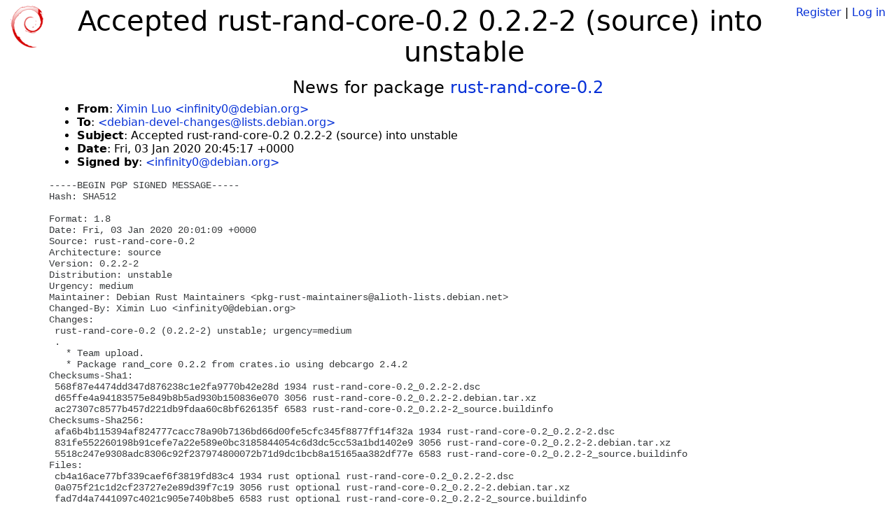

--- FILE ---
content_type: text/html; charset=utf-8
request_url: https://tracker.debian.org/news/1091236/accepted-rust-rand-core-02-022-2-source-into-unstable/
body_size: 1952
content:

<!DOCTYPE html>
<html>
    <head>
        <meta charset="utf-8">
        <title>Debian Package Tracker</title>
        <meta name="viewport" content="width=device-width, initial-scale=1, shrink-to-fit=no">
	<meta http-equiv="x-ua-compatible" content="ie=edge">
        <link href="/static/css/bootstrap.min.css" rel="stylesheet" media="screen">
        <link href="/static/css/octicons.css" rel="stylesheet" media="screen">
        <link href="/static/css/style.css" rel="stylesheet" media="screen">
        <link type="application/opensearchdescription+xml" title="Debian Package Tracker Search" rel="search" href="/search.xml"/>
        

        
        
    </head>
    <body>
        
        <header class="page-header">
            <div class="container-fluid">
                
		<div class="row">
		<div class="col-xs-12 text-xs-center">
		    <div class="pull-xs-left">
<a href="/"><img src="/static/img/logo.png" alt="Debian Package Tracker" title="Visit the main page" ></a>
</div>
		    <div class="pull-xs-right">
		    
		    
    <span><a id="account-register" href="/accounts/register/">Register</a></span>
    <span>|</span>
    <span><a id="account-login" href="/accounts/login/">Log in</a></span>


		    
		    </div>
		    
    <h1>Accepted rust-rand-core-0.2 0.2.2-2 (source) into unstable</h1>

		</div>
		</div>
                
            </div>
        </header>
        

	
        <div class="container">
            
<h4 class="text-xs-center">News for package <a href="/pkg/rust-rand-core-0.2">rust-rand-core-0.2</a></h4>
<div class="row">
    
    <ul class="email-news-headers">

<li><b>From</b>: 
    
        
            
            <a href="mailto:infinity0@debian.org" target="_blank">Ximin Luo &lt;infinity0@debian.org&gt;</a>
        
    
</li>

<li><b>To</b>: 
    
        
            
            <a href="mailto:debian-devel-changes@lists.debian.org" target="_blank"> &lt;debian-devel-changes@lists.debian.org&gt;</a>
        
    
</li>

<li><b>Subject</b>: 
    
        Accepted rust-rand-core-0.2 0.2.2-2 (source) into unstable
    
</li>

<li><b>Date</b>: 
    
        Fri, 03 Jan 2020 20:45:17 +0000
    
</li>


<li><b>Signed by</b>: <a href="mailto:infinity0@debian.org" target="_blank"> &lt;infinity0@debian.org&gt;</a></li>

</ul>

<div class="email-news-body">
	<pre>-----BEGIN PGP SIGNED MESSAGE-----
Hash: SHA512

Format: 1.8
Date: Fri, 03 Jan 2020 20:01:09 +0000
Source: rust-rand-core-0.2
Architecture: source
Version: 0.2.2-2
Distribution: unstable
Urgency: medium
Maintainer: Debian Rust Maintainers &lt;pkg-rust-maintainers@alioth-lists.debian.net&gt;
Changed-By: Ximin Luo &lt;infinity0@debian.org&gt;
Changes:
 rust-rand-core-0.2 (0.2.2-2) unstable; urgency=medium
 .
   * Team upload.
   * Package rand_core 0.2.2 from crates.io using debcargo 2.4.2
Checksums-Sha1:
 568f87e4474dd347d876238c1e2fa9770b42e28d 1934 rust-rand-core-0.2_0.2.2-2.dsc
 d65ffe4a94183575e849b8b5ad930b150836e070 3056 rust-rand-core-0.2_0.2.2-2.debian.tar.xz
 ac27307c8577b457d221db9fdaa60c8bf626135f 6583 rust-rand-core-0.2_0.2.2-2_source.buildinfo
Checksums-Sha256:
 afa6b4b115394af824777cacc78a90b7136bd66d00fe5cfc345f8877ff14f32a 1934 rust-rand-core-0.2_0.2.2-2.dsc
 831fe552260198b91cefe7a22e589e0bc3185844054c6d3dc5cc53a1bd1402e9 3056 rust-rand-core-0.2_0.2.2-2.debian.tar.xz
 5518c247e9308adc8306c92f237974800072b71d9dc1bcb8a15165aa382df77e 6583 rust-rand-core-0.2_0.2.2-2_source.buildinfo
Files:
 cb4a16ace77bf339caef6f3819fd83c4 1934 rust optional rust-rand-core-0.2_0.2.2-2.dsc
 0a075f21c1d2cf23727e2e89d39f7c19 3056 rust optional rust-rand-core-0.2_0.2.2-2.debian.tar.xz
 fad7d4a7441097c4021c905e740b8be5 6583 rust optional rust-rand-core-0.2_0.2.2-2_source.buildinfo

-----BEGIN PGP SIGNATURE-----

iHUEARYKAB0WIQReYinNQ9GpZ9TYcRrrH8jaRfspMAUCXg+diAAKCRDrH8jaRfsp
MCx3AQDswWg16YKCvHTgWmcuXhmqp6OgbbGSoG7cSQBZWLqSVgD/eDTI5uVZ89Vk
MkTATchdZlxWFZcfud4l26jE9vQmPQg=
=5iIY
-----END PGP SIGNATURE-----

</pre>
</div>

    
</div>

        </div>
	

        <footer id="footer" class="footer">
            <hr>
            <div class="container-fluid">
                <div class="text-xs-center p-b-1">
                    
                                        <div id="footer-title"><a href="https://www.debian.org">Debian</a> Package Tracker — <a href="https://deb.li/DTAuthors">Copyright</a> 2013-2025 The Distro Tracker Developers</div>
                    <div id="footer-bugs">
			Report problems to the <a href="https://bugs.debian.org/tracker.debian.org">tracker.debian.org pseudo-package</a> in the <a href="https://bugs.debian.org">Debian <acronym title="Bug Tracking System">BTS</acronym></a>.
		    </div>
                    <div id="footer-help">
                        <a href="https://qa.pages.debian.net/distro-tracker/">Documentation</a> —
                        <a href="https://salsa.debian.org/qa/distro-tracker/issues">Bugs</a> —
                        <a href="https://salsa.debian.org/qa/distro-tracker">Git Repository</a> —
                        <a href="https://qa.pages.debian.net/distro-tracker/contributing.html">Contributing</a>
                    </div>

                    
                </div>
            </div>
        </footer>

        <script src="/static/js/jquery.min.js"></script>
        <script src="/static/js/jquery.cookie.js"></script>
        <script src="/static/js/tether.min.js"></script>
        <script src="/static/js/popper.min.js"></script>
        <script src="/static/js/bootstrap.min.js"></script>
        <script src="/static/js/typeahead.bundle.min.js"></script>
        <script src="/static/js/main.js"></script>
        
    </body>
</html>
